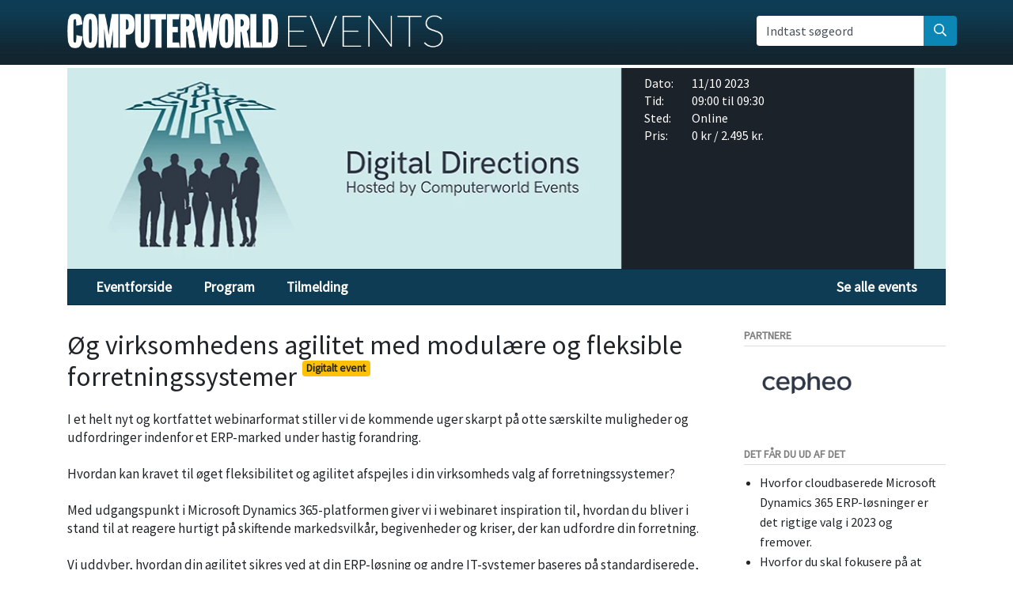

--- FILE ---
content_type: text/html; charset=UTF-8
request_url: https://computerworldevents.dk/1395/digital_directions_1?utm_source=computerworld&utm_medium=referral&utm_campaign=cw-sidebar&ref=cw-sidebar
body_size: 5634
content:
			<!DOCTYPE html>
<html class="theme_default" lang="da">
	<head>
		<meta charset="UTF-8">
		<title>Digital Directions - Øg virksomhedens agilitet med modulære og fleksible forretningssystemer</title>
		<!--<meta name="viewport" content="width=device-width, initial-scale=1.0">-->
		<meta name="viewport" content="width=device-width, initial-scale=1, shrink-to-fit=no">
		<meta name="robots" content="unavailable_after:11-Oct-2023 00:00:00 CET" />
					<meta name="description" content="Hvordan kan kravet til øget fleksibilitet og agilitet afspejles i din virksomheds valg af forretningssystemer?
Med udgangspunkt i Microsoft Dynamics 365-platformen giver vi i webinaret inspiration til, hvordan du bliver i stand til at reagere hurtigt på skiftende markedsvilkår, begivenheder og kriser, der kan udfordre din forretning." />
				
		<meta property="og:image" content="https://computerworldevents.dk/fil/214762" />
		<link rel="stylesheet" href="/common/bootstrap-4.5.3/bootstrap.min.css">

		<link href="https://fonts.googleapis.com/css?family=Source+Sans+Pro&display=swap" rel="stylesheet">
		
		<link href="/images/favicon.ico" rel="SHORTCUT ICON" />

		<link type="text/css" rel="stylesheet" href="/minified/css/v/7569/" />

		<!-- The initial config of Consent Mode. Skal komme før cookieinformation. -->
		<script type="text/javascript">
			window.dataLayer = window.dataLayer || [];
			function gtag() {
				dataLayer.push(arguments);
			}
			gtag('consent', 'default', {
				ad_storage: 'denied',
				ad_user_data: 'denied',
				ad_personalization: 'denied',
				analytics_storage: 'denied',
				wait_for_update: 500,
			});
			gtag('set', 'ads_data_redaction', true);
		</script>

		<script id="CookieConsent" src="https://policy.app.cookieinformation.com/uc.js" data-culture="DA" data-gcm-version="2.0" type="text/javascript"></script>

		<script type="text/javascript" src="/minified/javascript/v/7569/"></script>
		<!--[if lt IE 9]>
		      <script src="https://oss.maxcdn.com/libs/html5shiv/3.7.0/html5shiv.js"></script>
		      <script src="https://oss.maxcdn.com/libs/respond.js/1.3.0/respond.min.js"></script>
		    <![endif]-->

		<script src="/common/bootstrap-4.5.3/bootstrap.min.js"></script>

		<!-- Global site tag (gtag.js) - Google Analytics -->
		<script async src="https://www.googletagmanager.com/gtag/js?id=UA-40219107-1"></script>
		<script>

			window.dataLayer = window.dataLayer || [];
			function gtag(){dataLayer.push(arguments);}
			gtag('js', new Date());

			gtag('config', 'UA-40219107-1');

		</script>



		
				<input type="hidden" id="event_eventid" value="1395">
		<input type="hidden" id="event_shortname" value="digital_directions_1">

		<script defer data-domain="computerworldevents.dk" src="https://plausible.io/js/plausible.js"></script>
</head>
<body class="theme_default">

<header class="topOfPage">
	<div class="outer">
		<div class="inner">
			<div class="container">
					<div class="row">

						<div class="col-12">

							<div class="row">

								<div class="col-12 col-md-8 col-lg-9">

								<div class="logo">
									<a href="https://computerworldevents.dk" alt="Gå til forsiden">
										<img src="/images/cwevents_logo_header_v2_white.png" class="img-fluid" alt="Computerworld logo" width="475" height="45"/>
									</a>
								</div>

								</div>

								<form class="col-12 col-md-4 col-lg-3 form-inline mt-4 mt-md-1 pr-xl-0 justify-content-end" action="/soeg" method="get" id="searchForm">

									<div class="input-group">

										<div class="form-label-group w-fullwidth">
											<input type="text" id="search" value="" autocomplete="off" class="form-control" name="q" style="border: none; border-top-right-radius: 0; border-bottom-right-radius: 0;" placeholder="Indtast søgeord">
											<label for="search">Indtast søgeord</label>
										</div>
										<div class="input-group-append mb-0">
											<button class="btn btn-search text-white" aria-label="søg" type="submit">
												<i class="far fa-search"></i>
											</button>
										</div>
									</div>

								</form>




							</div>

						</div>

					</div>

			</div>
		</div>
	</div>
</header>
<div class="container main">

	
		<div class="row ">
		<div class="col-12">
			<header>
				<div class="eventTopPicture d-none d-md-block">

					
						<div class="practicalInfo col-4 col-lg-4 hidden-xs pt-0 pb-0">
							<div class="row info ml-1 mt-2">
								<div class="col-3 col-md-2">Dato: </div>
								<div class="col-9 col-md-10">11/10 2023</div>

								<div class="col-3 col-md-2">Tid:</div>
								<div class="col-9 col-md-10">09:00 til 09:30</div>

								<div class="col-3 col-md-2">Sted: </div>
								<div class="col-9 col-md-10">
																														Online
																			 <br>

																										</div>

								<div class="col-3 col-md-2"> Pris:  </div>
								<div class="col-8 col-sm-10">
																			0 kr / 2.495 kr.																		</div>
							</div>
						</div>

													<img src="/fil/214763?width=1130&height=255&focus=1" width="1130" height="255" alt="event billede" loading="lazy">
											
				</div>
			</header>

		</div>
	</div>
	
	<div id="eventMenuContainer" style="display: block;">

		<nav class="col-md-12 eventMenu">
			<ul class="clearfix d-none d-md-block">
												<li>
					<a href="https://computerworldevents.dk/1395/digital_directions_1/" class=" active  target_ ">
						Eventforside
					</a>
				</li>
								<li>
					<a href="https://computerworldevents.dk/1395/digital_directions_1/program" class="   target_program ">
						Program
					</a>
				</li>
								<li>
					<a href="https://computerworldevents.dk/1395/digital_directions_1/tilmelding" class="   target_tilmelding ">
						Tilmelding
					</a>
				</li>
												<li class="toAllEvents"><a href="https://computerworldevents.dk/alle-events">Se alle events</a></li>
			</ul>
			<div class="selectMenu visible-xs d-md-none">

				<div class="form-group mb-2">
					<div class="input-group-sm">
						<select class="form-control" id="nav" name="nav" onchange="_default.mobile.mobileMenuChange(this);">
																																											<option value="https://computerworldevents.dk/1395/digital_directions_1/" data-item=""  selected="selected"  >Eventforside</option>
														<option value="https://computerworldevents.dk/1395/digital_directions_1/program" data-item="program"    >Program</option>
														<option value="https://computerworldevents.dk/1395/digital_directions_1/tilmelding" data-item="tilmelding"    >Tilmelding</option>
														<option value="/alle-events">Se alle events</option>
																					</select>
					</div>
				</div>


			</div>
		</nav>
	</div>


	<div class="row">
			<div class="col-12 col-md-9 colLeft">
			<div id="event_frontpage">
	<h1>Øg virksomhedens agilitet med modulære og fleksible forretningssystemer
					<span class="badge badge-sm badge-warning" style="font-size: 40%; vertical-align: top;">
									Digitalt event							</span>
			</h1>
	<div class="row practicalInfoMobile d-md-none">
		<div class="col-2 head">Dato: </div><div class="col-10 ">11/10 2023</div>
		<div class="col-2 head">Sted: </div><div class="col-10 ">

		
							Online
			
		
	</div>
		<div class="col-2 head">Pris: </div><div class="col-10 ">0 kr / 2.495 kr.</div>
	</div>

	<p class="description">I et helt nyt og kortfattet webinarformat stiller vi de kommende uger skarpt på otte særskilte muligheder og udfordringer indenfor et ERP-marked under hastig forandring.<br /><br />Hvordan kan kravet til øget fleksibilitet og agilitet afspejles i din virksomheds valg af forretningssystemer?<br /><br />Med udgangspunkt i Microsoft Dynamics 365-platformen giver vi i webinaret inspiration til, hvordan du bliver i stand til at reagere hurtigt på skiftende markedsvilkår, begivenheder og kriser, der kan udfordre din forretning.<br /><br />Vi uddyber, hvordan din agilitet sikres ved at din ERP-løsning og andre IT-systemer baseres på standardiserede, forbundne komponenter, som kan vælges til og fra efter behov. Tilgang giver samtidig mulighed for at udnytte Industri 4.0-komponenter som AI og RPA, der forenkler brugeroplevelsen, automatisere gentagne opgaver og proaktivt viser handlingsorienterede indsigter. <br /><br />Derudover forklarer vi, hvordan du drager fordel af muligheden for at indarbejde hurtig udvikling af low-code applikationer som fx Microsoft Power Apps og Microsoft Power Automate. Hvilke giver dig mulighed for at tilføje smidighed og unikke funktionaliteter uden at øge kompleksiteten.<br /><br /><b><a href="https://computerworldevents.dk/digital-directions" target="_blank">Se de andre afsnit i webinarrækken Digital Directions</a></b></p>

			<div class="row cover-speakers">

				<div class="col-12 px-4">
					<div class="row mt-0 mt-lg-3">

												
						
						
												<div class="col-12 px-1">
							<h2 class="speakers-title">Mød talerne</h2>
						</div>
						
						<div class="col-6 col-md-6 col-lg-3 px-2 mb-4 mb-sm-3 text-left speaker-more-info" data-speaker-id="1461">

							<div class="col-12 h-100 rounded speakerBox mx-0 my-2 my-sm-0 pt-2 pb-2 px-2 px-md-2 pt-md-3 pb-md-3">

								<i class="far fa-info-circle info" style="position: absolute; top: 10px; left: 10px; font-size: 18px;"></i>

								<div style="position: relative">
																			<a href="https://www.linkedin.com/in/johnthummelgaard/" class="linkedin text-dark" target="_blank" rel="noopener" style="position: absolute; top: -8px; right: 5px;"><i class="fab fa-linkedin"></i></a>
																		<img src="/fil/214750?width=325&height=325&focus=1" width="325" height="325" class="img-fluid rounded-circle image-circle d-block" alt="John T. Hummelgaard" loading="lazy">
								</div>

								<p class="pt-2 mb-0 font-weight-bold">John T. Hummelgaard</p>
								<p class="mb-0" style="word-wrap: break-word;">Sales Director</p>								<p class="mb-0 notranslate">Cepheo</p>
							</div>

						</div>

						
					</div>

				</div>
			</div>

			<a href="#" onclick="_default.mobile.showProgram(); return false;" class="submitButton mobileToggle visible-xs d-md-none">Se program</a>
		<div class="programContainer d-none d-md-block">
			<div class="eventProgram">

	<input type="hidden" name="isControlpanel" value="0">

									

	
		
	<div id="program">
		<div class="inner">
						
				<h1 class="mt-4">Program:
											<a id="btn-download-program-pdf" href="/hentprogram/1395" data-event-name="Digital Directions - Øg virksomhedens agilitet med modulære og fleksible forretningssystemer" class="text-dark mt-4" style="float: right">
							Hent program <i class="fas fa-file-download ml-2"></i>
						</a>
									</h1>

			
						
			

			
			<hr />

			<div class="row programItem default ">
					<div class="col-12 mb-3 mb-md-0 col-md-3 col-lg-2 time"><b>09:00</b> - <b>09:30</b></div>
					<div class="col-12 col-md-9 col-lg-10 itemContainer">
						<div class="details">
							<div class="title"><b></b></div>
														<div class="d">
								
																<div class="description-box inline overflow">

									<div class="description inline clearfix">
										John giver dig i oplægget svar på:<br /><br /><ul><li>Hvorfor cloudbaserede Microsoft Dynamics 365 ERP-løsninger er det rigtige valg i 2023 og fremover</li><li>Hvorfor du skal fokusere på at samle og konfigurere din forretningsplatform i stedet for at bygge den på traditionel vis</li><li>Hvordan low-code-applikationer gør din virksomhed mere effektiv og fleksibel i en omskiftelig verden.</li></ul>Vi deler naturligvis også eksempler på de fordele andre virksomheder har opnået, og hvordan kombinationen af modulære og fleksible forretningsløsninger har øget deres agilitet.
									</div>

								</div>

								
							</div>
							
						</div>
					</div>

				<div class="col-12 offset-md-3 offset-lg-2 col-md-9 col-lg-10 itemContainer">
										<div class="speaker row">

						<div class="col-12 mt-2 mt-sm-0 speakerdetails clearfix">
							<div class="name inline" style="font-weight: 600;">
								John T. Hummelgaard
							</div>
							<div class="inline comma">,&nbsp;</div>							<div class="jobtitle inline">Sales Director</div>							<div class="inline comma">,&nbsp;</div>							<div class="company inline notranslate">Cepheo</div>
						</div>

					</div>
									</div>

				</div>

																

			
			<hr />

			<div class="row programItem default ">
					<div class="col-12 mb-3 mb-md-0 col-md-3 col-lg-2 time"><b>09:30</b> - <b>09:30</b></div>
					<div class="col-12 col-md-9 col-lg-10 itemContainer">
						<div class="details">
							<div class="title"><b>Tak for i dag</b></div>
							
						</div>
					</div>

				<div class="col-12 offset-md-3 offset-lg-2 col-md-9 col-lg-10 itemContainer">
									</div>

				</div>

																							</div>
		</div>

		
	</div>
		</div>
	

			<!--  <a href="/1395/digital_directions_1/tilmelding" class="submitButton mobileToggle visible-xs">Tilmeld dig event</a> -->
		<div class="registrationContainer hidden-xs d-none d-md-block">
			<div class="noForm"><h3>Tilmeldingen er lukket</h3> Du kan ikke længere tilmelde dig dette event</div>
					</div>
	
</div>
		</div>
				<div class="col-12 col-md-3 col-md-push-1 colRight">
			<div class="inner">
				<div class="blocks_right">

					<!-- sponsors block -->


<div id="blockSponsors" class="block  partnerlist">


	
			<h6>Partnere
					</h6>

		<div class="row">
							<div class="col-12">
					<a href="/1395/digital_directions_1/sponsorer/cepheo" class="partner" data-partnername="Cepheo">
						<div class="sponsor " style="clear_both;">
							<div class="logo">
								<img src="/fil/210990?&focus=1" alt="Cepheo" loading="lazy" data-tooltip-content="Klik for at læse om Cepheo">
							</div>
						</div>
					</a>
				</div>
					</div>
	
	

</div>


												<div class="block margintop eventBenefits">
							<h6>Det får du ud af det</h6>
							<ul class='benefits'><li>Hvorfor cloudbaserede Microsoft Dynamics 365 ERP-løsninger er det rigtige valg i 2023 og fremover.</li><li>Hvorfor du skal fokusere på at samle og konfigurere din forretningsplatform i stedet for at bygge den på traditionel vis.</li><li>Hvordan low-code-applikationer gør din virksomhed mere effektiv og fleksibel i en omskiftelig verden.</li></ul>
						</div>
											<div class="canStickToWindow">


						<div class="block margintop dateTime">

							<h6>
							Praktiske Oplysninger							</h6>
							<div class="row">
								<div class="col-2 col-sm-3 head">Dato: </div><div class="col-10 col-sm-9">11/10 2023</div>
								<div class="col-2 col-sm-3 head">Tid: </div><div class="col-10 col-sm-9 eventTime">09:00 til 09:30</div>
								<div class="col-2 col-sm-3 head">Sted: </div><div class="col-10 col-sm-9">
									
																					Online
										
									
									<div>
																													</div>
								</div>
								<div class="col-2 col-sm-3 head">Pris: </div><div class="col-10 col-sm-9">0 kr / 2.495 kr.</div>
															</div>
						</div>
						<div class="block registrationButton">
													</div>

						<div id="googleMapContainer" class="hidden-xs d-none d-md-block"></div>

														
						<div class="block margintop">
							<h6 class="notranslate">Change language</h6>
							<div id="translateElement"></div>
						</div>

													<div class="block margintop categories">
								<h6>Event Kategorier</h6>
																	<div class="col-12">
										<a class="btn btn-default categoryButton " href="/kategori/sikkerhed">Sikkerhed (15)</a>
									</div>

																	<div class="col-12">
										<a class="btn btn-default categoryButton " href="/kategori/infrastruktur">Infrastruktur (8)</a>
									</div>

																	<div class="col-12">
										<a class="btn btn-default categoryButton " href="/kategori/jura">Jura (5)</a>
									</div>

																	<div class="col-12">
										<a class="btn btn-default categoryButton " href="/kategori/digital-transformation">Digital transformation (11)</a>
									</div>

																	<div class="col-12">
										<a class="btn btn-default categoryButton isactiveCategory" href="/kategori/it-loesninger">It-løsninger (6)</a>
									</div>

																	<div class="col-12">
										<a class="btn btn-default categoryButton " href="/kategori/andre-events">Andre events (6)</a>
									</div>

																<div class="clear"></div>
							</div>
						
													<div class="block margintop similarevents">
								<h6>Relaterede events</h6>
																	<div class="col-12">
										<a class="" href="https://computerworldevents.dk/1601/copilot-i-praksis-saadan-bruger-du-ai-med-microsoft-365">Copilot i praksis: Sådan får du mest ud af AI</a><hr>
									</div>

																	<div class="col-12">
										<a class="" href="https://computerworldevents.dk/1675/derfor-skal-du-videre-fra-ax">Derfor skal du videre fra Dynamics AX – og sådan gør du</a><hr>
									</div>

																	<div class="col-12">
										<a class="" href="https://computerworldevents.dk/1625/dynamics-363-navision_26">Business Central: AI, Power Apps og branchemoduler</a><hr>
									</div>

																	<div class="col-12">
										<a class="" href="https://computerworldevents.dk/1592/sap-excellence-day-2026">SAP Excellence Day 2026</a><hr>
									</div>

																	<div class="col-12">
										<a class="" href="https://computerworldevents.dk/1591/digital-innovation-transformation-summit-2026">Digital Innovation &amp; Transformation Summit 2026</a><hr>
									</div>

																<div class="clear"></div>
							</div>
						
					</div>

				</div>
			</div>

		</div>
				</div>
			 	</div>

<footer class="default">
	<div class="container">
		<div class="row">

			<div class="col-6 col-sm-4">
				Computerworld Events<br/>
				Hørkær 18<br/>
				2730 Herlev<br/>
				Telefon: <a href="tel:+4577300222" style="color: #ddd">77 300 222</a><br/>
				E-mail: <a href="mailto:events@cw.dk" style="color: #ddd">events@cw.dk</a><br/>
				CVR: 65970414
			</div>

			<div class="col-6 col-sm-4">
				<ul>
					<li><a href="https://computerworldevents.dk/alle-events">Alle events og konferencer</a></li>
					<li><a href="https://computerworldevents.dk/det-faar-du-ud-af-at-deltage">Det siger deltagerne</a></li>
					<li><a href="https://computerworldevents.dk/det-siger-partnerne">Det siger partnerne</a></li>
					<li><a href="https://computerworldevents.dk/om-computerworld-events">Om Computerworld Events</a></li>
					<li><a href="https://computerworldevents.dk/tidligere-events">Tidligere afholdte events</a></li>
					<li><a href="javascript:cookieConsent.showPopup();">Cookie-samtykke</a></li>
				</ul>
			</div>

			<div class="col-12 col-sm-4">
				<ul>
																		<li>
						<a href="https://computerworldevents.dk/1395/digital_directions_1/"  class="active" >
						Eventforside
						</a>
					</li>
										<li>
						<a href="https://computerworldevents.dk/1395/digital_directions_1/program"   >
						Program
						</a>
					</li>
										<li>
						<a href="https://computerworldevents.dk/1395/digital_directions_1/tilmelding"   >
						Tilmelding
						</a>
					</li>
					
												</ul>
			</div>

		</div>
	</div>
</footer>

<script>
    cookieConsent.init();
    _site.googleTranslate.init();
</script>


<script type="text/javascript">
	linkedin_data_partner_id = "351561";
	cookieConsent.on('marketing', function() {
		(function () {
			var s = document.getElementsByTagName("script")[0];
			var b = document.createElement("script");
			b.type = "text/javascript";
			b.async = true;
			b.src = "https://snap.licdn.com/li.lms-analytics/insight.min.js";
			s.parentNode.insertBefore(b, s);
		})();
	});
</script>
<noscript>
	</noscript>
	<script type="text/javascript">
		_default.init();

	
	    //
	    _program.init();
	    	_program.tracks.sessions.preSelectSessions( []);
   	
	</script>

			<script type="application/ld+json">
		{"@context":"https://schema.org","@type":"Event","name":"Digital Directions - \u00d8g virksomhedens agilitet med modul\u00e6re og fleksible forretningssystemer","eventAttendanceMode":"https://schema.org/OnlineEventAttendanceMode","startDate":"2023-10-11T07:00","endDate":"2023-10-11T07:30","eventStatus":"https://schema.org/EventScheduled","description":"Hvordan kan kravet til \u00f8get fleksibilitet og agilitet afspejles i din virksomheds valg af forretningssystemer?\r\nMed udgangspunkt i Microsoft Dynamics 365-platformen giver vi i webinaret inspiration til, hvordan du bliver i stand til at reagere hurtigt p\u00e5 skiftende markedsvilk\u00e5r, begivenheder og kriser, der kan udfordre din forretning.","organizer":{"@type":"Organization","name":"Computerworld Events","url":"https://computerworldevents.dk"},"performer":{"@type":"PerformingGroup","name":"Computerworld Events"},"image":["https://computerworldevents.dk/fil/214763"],"offers":{"@type":"Offer","url":"https://computerworldevents.dk/1395/digital_directions_1","price":"0","priceCurrency":"DKK","availability":"https://schema.org/InStock","validFrom":"1990-01-01T:00:00:00"}}
		</script>
	
</body>
</html>
	